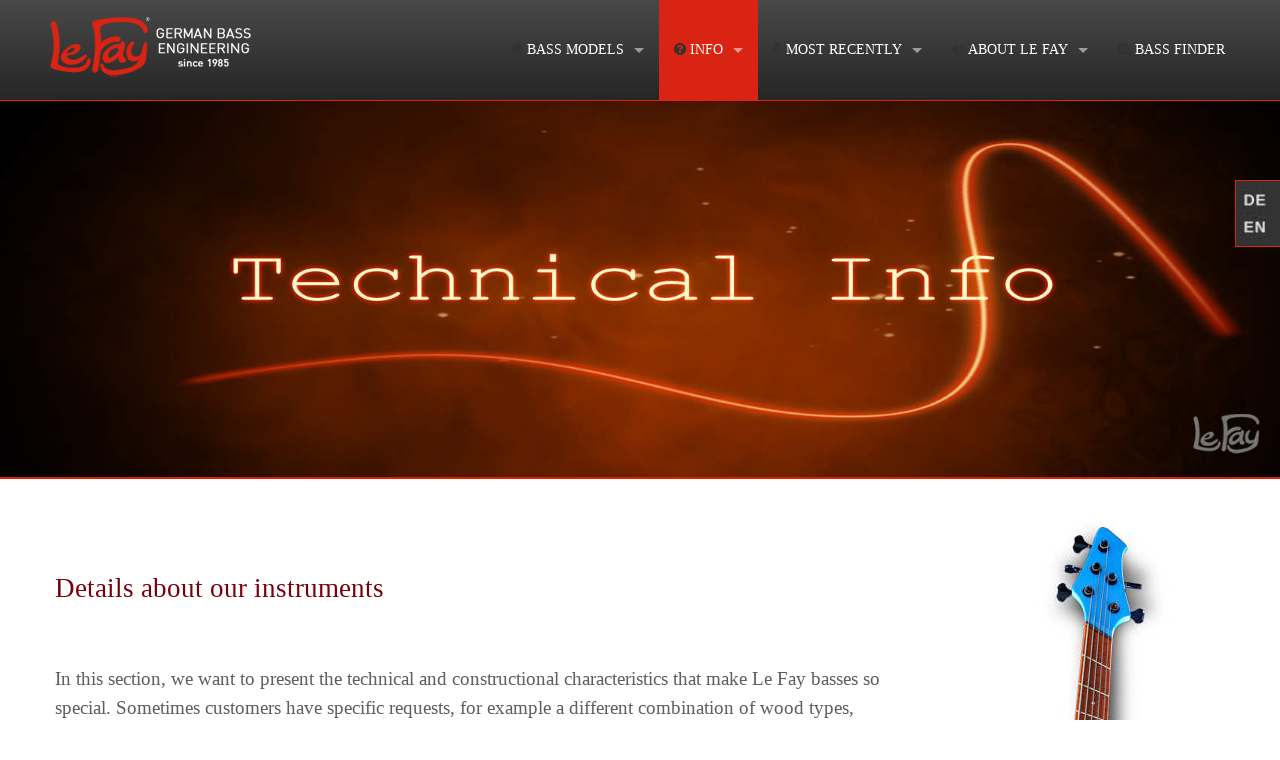

--- FILE ---
content_type: text/html; charset=UTF-8
request_url: https://www.lefay.de/index.php/EN/information/technical-info
body_size: 10804
content:



<!DOCTYPE html>
<html class="no-js" lang="en">
	<head>
		<meta charset="utf-8"/>
		<meta name="viewport" content="width=device-width, initial-scale=1.0"/>
		
		<!-- CSS -->
		<link rel="stylesheet" href="/packages/fundamental/themes/fundamental/css/normalize.min.css"/>
		<link rel="stylesheet" href="/packages/fundamental/themes/fundamental/css/foundation.custom.min.css"/>
		<link href="/application/files/cache/css/fundamental/main.css?ts=1768734797" rel="stylesheet" type="text/css" media="all">		
<!--		-->		
		<!-- JS -->
		<script src="/packages/fundamental/themes/fundamental/js/vendor/modernizr.js" type="text/javascript"></script>
		
		<!-- Background Images -->
		<style>
			@media only screen and (min-width: 40.0625em) {
				body {
					background-repeat: repeat;
					background-size: auto;
					background-attachment: scroll;
				}
				.top-section {
					background-repeat: repeat;
					background-size: auto;
					background-attachment: scroll;
				}
				.branding {
					background-repeat: repeat;
					background-size: auto;
					background-attachment: scroll;
				}
				.c5h-navigation-wrap {
					background-repeat: repeat;
					background-size: auto;
					background-attachment: scroll;
				}
				header {
					background-repeat: repeat;
					background-size: auto;
					background-attachment: scroll;			
				}
				.c5h-banner-wrap, .c5h-banner-wrap-full {
					background-repeat: repeat;
					background-size: auto;
					background-attachment: scroll;
				}
				.c5h-page-meta-wrap {
					background-repeat: repeat;
					background-size: auto;
					background-attachment: scroll;
				}
				.main-wrap {
					background-repeat: repeat;
					background-size: auto;
					background-attachment: scroll;				
				}
				.c5h-footer-top-wrap {
					background-repeat: repeat;
					background-size: auto;
					background-attachment: scroll;				
				}
				.c5h-footer-bottom-wrap {
					background-repeat: repeat;
					background-size: auto;
					background-attachment: scroll;
				}
			}		
		</style>
		
		
<title>TECHNICAL INFO :: </title>

<meta http-equiv="content-type" content="text/html; charset=UTF-8"/>
<meta name="description" content="Some information about who we are and what we do"/>
<meta name="generator" content="concrete5 - 8.4.1"/>
<meta name="msapplication-TileImage" content="https://www.lefay.de/application/files/8116/1953/2592/mstile-150x150.png"/>
<meta name="msapplication-TileColor" content="rgb(217, 36, 20)"/>
<meta name="theme-color" content="rgb(217, 36, 20)"/>
<link rel="shortcut icon" href="https://www.lefay.de/application/files/2616/1953/2593/favicon.ico" type="image/x-icon"/>
<link rel="icon" href="https://www.lefay.de/application/files/2616/1953/2593/favicon.ico" type="image/x-icon"/>
<link rel="apple-touch-icon" href="https://www.lefay.de/application/files/3316/1953/2594/apple-touch-icon.png"/>
<link rel="canonical" href="https://www.lefay.de/index.php/EN/information/technical-info">
<script type="text/javascript">
    var CCM_DISPATCHER_FILENAME = "/index.php";
    var CCM_CID = 309;
    var CCM_EDIT_MODE = false;
    var CCM_ARRANGE_MODE = false;
    var CCM_IMAGE_PATH = "/updates/concrete5-8.4.1/concrete/images";
    var CCM_TOOLS_PATH = "/index.php/tools/required";
    var CCM_APPLICATION_URL = "https://www.lefay.de";
    var CCM_REL = "";
    var CCM_ACTIVE_LOCALE = "en_GB";
</script>

<style type="text/css" data-area-style-area-handle="Main" data-block-style-block-id="1766" data-style-set="29">.ccm-custom-style-container.ccm-custom-style-main-1766{padding-bottom:20px}</style><style type="text/css" data-area-style-area-handle="HeaderImageFull" data-block-style-block-id="1961" data-style-set="199">.ccm-custom-style-container.ccm-custom-style-headerimagefull-1961{text-align:center}</style>
<link href="/updates/concrete5-8.4.1/concrete/css/font-awesome.css" rel="stylesheet" type="text/css" media="all">
<script type="text/javascript" src="/updates/concrete5-8.4.1/concrete/js/jquery.js"></script>
<link href="/packages/ig_spacer/blocks/ig_spacer/view.css" rel="stylesheet" type="text/css" media="all">
<link href="/packages/fundamental/blocks/fundamental_call_to_action/view.css" rel="stylesheet" type="text/css" media="all">
<!-- Global site tag (gtag.js) - Google Analytics -->
<script async src="https://www.googletagmanager.com/gtag/js?id=UA-3006008-61"></script>
<script>
  window.dataLayer = window.dataLayer || [];
  function gtag(){dataLayer.push(arguments);}
  gtag('js', new Date());

  gtag('config', 'UA-3006008-61');
</script>    <style type="text/css">/* Sprachen Menü - Hint: Links unter Global Header Nav alt */
.ccm-page {
}

.language {
    position: fixed;
    top: 0;
    right: 0;
    margin-top: 180px !important;
    padding: 5px;
    width: 45px;
    z-index: 999;
    background-color: #333;
    border-top: 1px solid #d92414;
    border-bottom: 1px solid #d92414;
    border-left: 1px solid #d92414;
    max-width: 50px !important;
    max-height: 75px! important;
}

/* Fonts */

/* open-sans-regular - latin */
@font-face {
  font-family: 'Open Sans';
  font-style: normal;
  font-weight: 400;
  src: url('https://lefay.de/fonts/open-sans-v34-latin-regular.eot'); /* IE9 Compat Modes */
  src: local(''),
       url('https://lefay.de/fonts/open-sans-v34-latin-regular.eot?#iefix') format('embedded-opentype'), /* IE6-IE8 */
       url('https://lefay.de/fonts/open-sans-v34-latin-regular.woff2') format('woff2'), /* Super Modern Browsers */
       url('https://lefay.de/fonts/open-sans-v34-latin-regular.woff') format('woff'), /* Modern Browsers */
       url('https://lefay.de/fonts/open-sans-v34-latin-regular.ttf') format('truetype'), /* Safari, Android, iOS */
       url('https://lefay.de/fonts/open-sans-v34-latin-regular.svg#OpenSans') format('svg'); /* Legacy iOS */
}

/* roboto-regular - latin */
@font-face {
  font-family: 'Roboto';
  font-style: normal;
  font-weight: 400;
  src: url('https://lefay.de/fonts/roboto-v30-latin-regular.eot'); /* IE9 Compat Modes */
  src: local(''),
       url('https://lefay.de/fonts/roboto-v30-latin-regular.eot?#iefix') format('embedded-opentype'), /* IE6-IE8 */
       url('https://lefay.de/fonts/roboto-v30-latin-regular.woff2') format('woff2'), /* Super Modern Browsers */
       url('https://lefay.de/fonts/roboto-v30-latin-regular.woff') format('woff'), /* Modern Browsers */
       url('https://lefay.de/fonts/roboto-v30-latin-regular.ttf') format('truetype'), /* Safari, Android, iOS */
       url('https://lefay.de/fonts/roboto-v30-latin-regular.svg#Roboto') format('svg'); /* Legacy iOS */
}


.ccm-page p {
    display: block;
    color: #5f5f5f;
    font-size: 1.1em;
    font-weight: 400;
    font-family: Open Sans;
    line-height: 1.6em;
    text-transform: none;
}

.ccm-page H1 {
    font-size: 40px;
    line-height: 40px;
    letter-spacing: 3px;
}

/* Slider Font Color */

.slider p {
        color: #b4b4b4;
}
    

/* Copyright */

.ccm-page {
}

#copyright p {
    color: #5f5f5f;
    font-size: 0.8em;
    font-weight: 400;
    font-family: Open Sans;
}

#copyright a {
    color: #5f5f5f;
}

#copyright a:hover {
    color: #bdbcbc;
}

<!-- Roter Rand unter Top Fotos -->

.ccm-page {
}

.ccm-page .c5h-banner-wrap-full {
    border-bottom: 2px solid  #db2100;
}

/* Hintergrund Top */

.ccm-page {
}

.ccm-page .contain-to-grid, .ccm-page .top-bar.expanded .title-area {
background: #494949; /* Old browsers */
background: -moz-linear-gradient(top, #494949 0%, #262626 100%); /* FF3.6-15 */
background: -webkit-linear-gradient(top, #494949 0%,#262626 100%); /* Chrome10-25,Safari5.1-6 */
background: linear-gradient(to bottom, #494949 0%,#262626 100%); /* W3C, IE10+, FF16+, Chrome26+, Opera12+, Safari7+ */
filter: progid:DXImageTransform.Microsoft.gradient( startColorstr='#494949', endColorstr='#262626',GradientType=0 ); /* IE6-9 */

border-bottom: 1px solid #d92414;
}


/* Hintergrund Menüpunkte Hover */

.ccm-page .top-bar-section li:not(.has-form) a:hover:not(.button), .ccm-page .c5h-wrapper .top-bar-section ul li:hover > a {
    color: #fff;
    font-size: 14px;
    font-weight: 400;
    font-family: Open Sans;
    text-transform: none;
    background: rgb(51,51,51);
    background: -moz-linear-gradient(top, rgba(51,51,51,1) 0%, rgba(86,37,33,1) 99%, rgba(217,36,20,1) 99%);
    background: -webkit-linear-gradient(top, rgba(51,51,51,1) 0%,rgba(86,37,33,1) 99%,rgba(217,36,20,1) 99%);
    background: linear-gradient(to bottom, rgba(51,51,51,1) 0%,rgba(86,37,33,1) 99%,rgba(217,36,20,1) 99%);
    filter: progid:DXImageTransform.Microsoft.gradient( startColorstr='#333333', endColorstr='#d92414',GradientType=0 );
}

/* Logo /*/

.ccm-page {
}

.ccm-page .top-bar .name {
    padding-top: 17px;
    padding-left: 10px;
}

/* Flaggen */

.ccm-block-switch-language-flags {
   width:100px;
   height:50px;
}


/* Login verstecken */

.ccm-page i.fa {
   color: #313232;
}

/* Bilder zentrieren */

.center-image img {
    display: block;
    margin-left: auto;
    margin-right: auto;
}

/* Newsletter Anmeldung */

.ccm-page {
}


.ccm-page .c5h-footer-top-wrap a {
    color: #d92414;
}

/* Galerie */

.ccm-page {
}

div.c5h-slick-slider-content {
    width: 100%;
    padding: 20px;
    position: inherit;
    bottom: 0;
    margin: auto;
    text-align: center;
}   
    
    
@media only screen and (max-width: 40em) {

.ccm-page {
}

.ccm-page .top-bar li.name a img {
    max-height: 25px;
    width: auto;
    float: left;
    padding-left: 10px;
}
}

</style>
    

<!-- Load Google Fonts local due to DSGVO 01.11.2022 -->

<style>
/* open-sans-regular - latin */
@font-face {
  font-family: 'Open Sans';
  font-style: normal;
  font-weight: 400;
  src: url('https://lefay.de/fonts/open-sans-v34-latin-regular.eot'); /* IE9 Compat Modes */
  src: local(''),
       url('https://lefay.de/fonts/open-sans-v34-latin-regular.eot?#iefix') format('embedded-opentype'), /* IE6-IE8 */
       url('https://lefay.de/fonts/open-sans-v34-latin-regular.woff2') format('woff2'), /* Super Modern Browsers */
       url('https://lefay.de/fonts/open-sans-v34-latin-regular.woff') format('woff'), /* Modern Browsers */
       url('https://lefay.de/fonts/open-sans-v34-latin-regular.ttf') format('truetype'), /* Safari, Android, iOS */
       url('https://lefay.de/fonts/open-sans-v34-latin-regular.svg#OpenSans') format('svg'); /* Legacy iOS */
}

/* roboto-regular - latin */
@font-face {
  font-family: 'Roboto';
  font-style: normal;
  font-weight: 400;
  src: url('https://lefay.de/fonts/roboto-v30-latin-regular.eot'); /* IE9 Compat Modes */
  src: local(''),
       url('https://lefay.de/fonts/roboto-v30-latin-regular.eot?#iefix') format('embedded-opentype'), /* IE6-IE8 */
       url('https://lefay.de/fonts/roboto-v30-latin-regular.woff2') format('woff2'), /* Super Modern Browsers */
       url('https://lefay.de/fonts/roboto-v30-latin-regular.woff') format('woff'), /* Modern Browsers */
       url('https://lefay.de/fonts/roboto-v30-latin-regular.ttf') format('truetype'), /* Safari, Android, iOS */
       url('https://lefay.de/fonts/roboto-v30-latin-regular.svg#Roboto') format('svg'); /* Legacy iOS */
}
</style>

	</head>
	<body>
		
		<div class="ccm-page page-template-right-sidebar c5h-sticky-footer">





<div class="c5h-navigation-wrap clearfix">

    <div class="top-bar-wrapper contain-to-grid ">	<nav class="top-bar" data-topbar>		<ul class="title-area branding-left">			<li class="name">				<a href="/">

    


    <a href="https://www.lefay.de/index.php/DE/bassmodelle/uebersicht" ><picture><!--[if IE 9]><video style='display: none;'><![endif]--><source srcset="https://www.lefay.de/application/files/9415/0262/1260/logo_gross_2015_white_quer.png" media="(min-width: 1100px)"><source srcset="https://www.lefay.de/application/files/9415/0262/1260/logo_gross_2015_white_quer.png" media="(min-width: 900px)"><source srcset="https://www.lefay.de/application/files/9415/0262/1260/logo_gross_2015_white_quer.png" media="(min-width: 768px)"><source srcset="https://www.lefay.de/application/files/9415/0262/1260/logo_gross_2015_white_quer.png"><!--[if IE 9]></video><![endif]--><img src="https://www.lefay.de/application/files/9415/0262/1260/logo_gross_2015_white_quer.png" alt="" class="ccm-image-block img-responsive bID-2095"></picture></a>
</a>				<h1 class="left"><a href="/"></a></h1>			</li>			<li class="toggle-topbar menu-icon"><a href="#"><span>Menu</span></a></li>		</ul>	<section class="top-bar-section">		<ul class="right"><li class="nav-first nav-dropdown has-dropdown">			<a href="https://www.lefay.de/index.php/EN/bass_models/overview" target="_self" class="nav-first nav-dropdown has-dropdown"><i class="fa fa-home"> </i> BASS MODELS</a><ul class="dropdown"><li class="nav-first">			<a href="https://www.lefay.de/index.php/EN/bass_models/overview" target="_self" class="nav-first"><i class="fa fa-"> </i> OVERVIEW</a>	</li><li class="">			<a href="https://www.lefay.de/index.php/EN/bass_models/capone" target="_self" class=""> CAPONE</a>	</li><li class="">			<a href="https://www.lefay.de/index.php/EN/bass_models/herr-schwarz" target="_self" class=""> HERR SCHWARZ</a>	</li><li class="">			<a href="https://www.lefay.de/index.php/EN/bassmodelle/herr-schwarz-headless" target="_self" class=""> HERR SCHWARZ Headless</a>	</li><li class="">			<a href="https://www.lefay.de/index.php/EN/bass_models/karlsson" target="_self" class=""> KARLSSON</a>	</li><li class="">			<a href="https://www.lefay.de/index.php/EN/bass_models/pangton" target="_self" class=""> PANGTON</a>	</li><li class="">			<a href="https://www.lefay.de/index.php/EN/bass_models/pulse" target="_self" class=""> PULSE</a>	</li><li class="">			<a href="https://www.lefay.de/index.php/EN/bass_models/remington-steele" target="_self" class=""> REMINGTON-STEELE</a>	</li><li class="">			<a href="https://www.lefay.de/index.php/EN/bass_models/rob" target="_self" class=""> ROB</a>	</li><li class="">			<a href="https://www.lefay.de/index.php/EN/bass_models/singer" target="_self" class=""> SINGER</a>	</li><li class="nav-last">			<a href="https://www.lefay.de/index.php/EN/bass_models/waran" target="_self" class="nav-last"> WARAN</a>	</li></ul></li><li class="nav-path-selected active nav-dropdown has-dropdown">			<a href="https://www.lefay.de/index.php/EN/information/artists" target="_self" class="nav-path-selected active nav-dropdown has-dropdown"><i class="fa fa-question-circle"> </i> INFO</a><ul class="dropdown"><li class="nav-first">			<a href="https://www.lefay.de/index.php/EN/information/artists" target="_self" class="nav-first"> LE FAY ARTISTS</a>	</li><li class="">			<a href="https://www.lefay.de/index.php/EN/information/user_videos" target="_self" class=""> LE FAY USER VIDEOS</a>	</li><li class="">			<a href="https://www.lefay.de/index.php/EN/information/distribution" target="_self" class=""> TEST & BUY</a>	</li><li class="nav-selected active nav-path-selected active">			<a href="https://www.lefay.de/index.php/EN/information/technical-info" target="_self" class="nav-selected active nav-path-selected active"><i class="fa fa-"> </i> TECHNICAL INFO</a>	</li><li class="">			<a href="https://www.lefay.de/index.php/EN/information/optional-extras" target="_self" class=""> OPTIONAL EXTRAS</a>	</li><li class="nav-last">			<a href="https://www.lefay.de/index.php/EN/information/shipping" target="_self" class="nav-last"> SHIPPING</a>	</li></ul></li><li class="nav-dropdown has-dropdown">			<a href="https://www.lefay.de/index.php/EN/most_recently/news-events" target="_self" class="nav-dropdown has-dropdown"><i class="fa fa-microphone"> </i> MOST RECENTLY</a><ul class="dropdown"><li class="nav-first">			<a href="https://www.lefay.de/index.php/EN/most_recently/news-events" target="_self" class="nav-first"> NEWS & EVENTS</a>	</li><li class="">			<a href="https://www.lefay.de/index.php/EN/most_recently/stock" target="_self" class=""> AVAILABLE NOW</a>	</li><li class="">			<a href="https://www.lefay.de/index.php/EN/most_recently/workshop" target="_self" class=""><i class="fa fa-"> </i> OUR WORKSHOP</a>	</li><li class="nav-last">			<a href="https://www.lefay.de/index.php/EN/most_recently/tiefenrausch" target="_self" class="nav-last"><i class="fa fa-"> </i> TIEFENRAUSCH</a>	</li></ul></li><li class="nav-dropdown has-dropdown">			<a href="https://www.lefay.de/index.php/EN/about_le_fay/lefay-team" target="_self" class="nav-dropdown has-dropdown"><i class="fa fa-volume-up"> </i> ABOUT LE FAY</a><ul class="dropdown"><li class="nav-first">			<a href="https://www.lefay.de/index.php/EN/about_le_fay/lefay-team" target="_self" class="nav-first"> THE TEAM</a>	</li><li class="">			<a href="https://www.lefay.de/index.php/EN/about_le_fay/contact" target="_self" class=""><i class="fa fa-"> </i> CONTACT</a>	</li><li class="">			<a href="https://www.lefay.de/index.php/EN/about_le_fay/legal_notice" target="_self" class=""><i class="fa fa-"> </i> LEGAL NOTICE</a>	</li><li class="">			<a href="https://www.lefay.de/index.php/EN/about_le_fay/privacy_policy" target="_self" class=""><i class="fa fa-"> </i> PRIVACY POLICY</a>	</li><li class="">			<a href="https://www.lefay.de/index.php/EN/about_le_fay/revocation" target="_self" class=""><i class="fa fa-"> </i> REVOCATION</a>	</li><li class="nav-last">			<a href="https://www.lefay.de/index.php/EN/about_le_fay/conditions" target="_self" class="nav-last"><i class="fa fa-"> </i> CONDITIONS</a>	</li></ul></li><li class="nav-last">			<a href="https://www.lefay.de/index.php/EN/bass_finder" target="_self" class="nav-last"><i class="fa fa-search-plus"> </i> BASS FINDER</a>	</li>		</ul></section>	</nav></div>
</div><div class="c5h-navigation-wrap clearfix">	<div class="row">		<div class="small-12 columns">

    <div class="language">
    <a href="https://www.lefay.de/index.php/DE/bassmodelle"><img
          src="https://www.lefay.de/index.php/download_file/view_inline/178"
          alt="" width="80%" min-width="60%"></a><br>
    <a href="https://www.lefay.de/index.php/EN/bass_models">
          <img src="https://www.lefay.de/index.php/download_file/view_inline/179"
          alt="" width="80%" min-width="60%"></a></div>
		</div>	</div><!-- END .row --></div>	

<header class="clearfix">
	

	
		<div class="c5h-banner-wrap-full clearfix">

    


        <div class="ccm-custom-style-container ccm-custom-style-headerimagefull-1961"
            >
    <picture><!--[if IE 9]><video style='display: none;'><![endif]--><source srcset="https://www.lefay.de/application/files/9815/3719/6077/technical_info.jpg" media="(min-width: 1100px)"><source srcset="/application/files/thumbnails/large/9815/3719/6077/technical_info.jpg" media="(min-width: 900px)"><source srcset="/application/files/thumbnails/medium/9815/3719/6077/technical_info.jpg" media="(min-width: 768px)"><source srcset="/application/files/thumbnails/small/9815/3719/6077/technical_info.jpg"><!--[if IE 9]></video><![endif]--><img src="/application/files/thumbnails/small/9815/3719/6077/technical_info.jpg" alt="" class="ccm-image-block img-responsive bID-1961"></picture>
    </div>
</div><!-- END .c5h-banner-wrap-full -->	
</header>
<main class="clearfix c5h-sticky-footer-content">
	<div class="main-wrap">
		<div class="row">
			<div class="small-12 medium-8 large-9 columns">
				

    <div class="rightcol last">
<div class="content">
<h3 class="textcolor_01">&nbsp;</h3>

<h3 class="textcolor_01">Details about our instruments</h3>

<p>&nbsp;</p>

<p>In this section, we want to present the technical and constructional characteristics that make Le Fay basses so special. Sometimes customers have specific requests, for example a different combination of wood types, particular surfaces, etc. Most extras can easily be put into practice. Contact us and we&#39;ll gladly advise you. All Le Fay basses are available as fretless and left-handed models, without any additional charge.</p>

<h4 class="textcolor_01">&nbsp;</h4>

<h4 class="textcolor_01">The neck adjustment truss rod</h4>

<p>The Le Fay truss rod is made of stainless steel with finest thread and torsional protection, and produced in our own workshop. The torsional forces of the screw are not transferred into the neck. Each truss rod is individually tailored to the respective neck, because every neck needs different steel characteristics. We want bassists see the neck screw as a perfectly normal adjustment mechanism with which they can adjust the neck to suit their own individual needs, by themselves, without any hassle.<br />
The screw is covered by a piece of ebony, which we call a &quot;penulpe&quot;. Held by magnets, it just takes a bit of pressure on one side of the cover and the screw becomes accessible.</p>

<h4 class="textcolor_01">&nbsp;</h4>

<h4 class="textcolor_01">Carbon inside</h4>

<p>All Le Fay necks are reinforced with carbon. This wonderful material brings amazing stillness into the neck. From now on, each of our basses, apart from the instruments with steel fingerboards, will feature this detail.</p>

<h4 class="textcolor_01">&nbsp;</h4>

<h4 class="textcolor_01">Fretwork &ldquo;standard&rdquo; or &ldquo;premium&ldquo;</h4>

<p><picture><!--[if IE 9]><video style='display: none;'><![endif]--><source srcset="https://www.lefay.de/application/files/1315/0272/4399/img_bundierung_standard.jpg" media="(min-width: 1100px)"><source srcset="https://www.lefay.de/application/files/1315/0272/4399/img_bundierung_standard.jpg" media="(min-width: 900px)"><source srcset="https://www.lefay.de/application/files/1315/0272/4399/img_bundierung_standard.jpg" media="(min-width: 768px)"><source srcset="https://www.lefay.de/application/files/1315/0272/4399/img_bundierung_standard.jpg"><!--[if IE 9]></video><![endif]--><img src="https://www.lefay.de/application/files/1315/0272/4399/img_bundierung_standard.jpg" alt="img_bundierung_standard.jpg" style="float: left; margin-right: 30px; margin-top: 10px; border-width: 1px; border-style: solid;"></picture>The neck profile on all our instruments is designed such that the widest part of the neck is located within 4 to 6 mm below the edge of the fingerboard. The profile tapers to the surface of the fingerboard. As a result, also on the &ldquo;standard&rdquo; version, there&rsquo;s no unpleasant contact between the fretwork and the fret ends.</p>

<p>All our instruments come with covered (not continuous, i.e. invisible) fret cuts.</p>

<p><picture><!--[if IE 9]><video style='display: none;'><![endif]--><source srcset="https://www.lefay.de/application/files/4715/0272/4399/img_bundierung_premium.jpg" media="(min-width: 1100px)"><source srcset="https://www.lefay.de/application/files/4715/0272/4399/img_bundierung_premium.jpg" media="(min-width: 900px)"><source srcset="https://www.lefay.de/application/files/4715/0272/4399/img_bundierung_premium.jpg" media="(min-width: 768px)"><source srcset="https://www.lefay.de/application/files/4715/0272/4399/img_bundierung_premium.jpg"><!--[if IE 9]></video><![endif]--><img src="https://www.lefay.de/application/files/4715/0272/4399/img_bundierung_premium.jpg" alt="img_bundierung_premium.jpg" style="float: left; margin-right: 30px; margin-top: 10px; border-width: 1px; border-style: solid;"></picture></p>

<p>On the &ldquo;standard&rdquo; fretwork, after the fret bars have been driven into the neck, they are smoothened until they are plane with the edge of the fingerboard and rounded, which makes the instrument very enjoyable to play.<br />
On the &ldquo;premium&rdquo; fretwork, the fret bars are already dimensioned and rounded before they are driven into the neck, which makes it possible to have them slightly further back from the fingerboard. A particularly elegant way of arranging the fret ends.</p>

<p>&nbsp;</p>

<h4 class="textcolor_01">B BOW</h4>

<p>What is B BOW? The fingerboard has increasingly more slack from the G to the B string. If you want to achieve an asymmetric slack with 2 truss rods, you have to put up with a screw-type twisted neck. For us, that&rsquo;s out of the question. This is why the asymmetric slack of our B BOW neck is specially created and shaped.<br />
By way of meticulous further processing from sanding the fingerboard to truing the frets, the intentional asymmetry is maintained in the final result. That makes it possible to set the neck for the G string almost straight, and to automatically give each of the next strings approx. 1/10 mm more slack. This enables all the strings to swing off freely with a perfect neck curvature, ideally suited to the relevant string. The frets are trued differently than on a standard fingerboard, but it&rsquo;s no problem with simple tools if you stick to certain rules and a specific order when you carry out the individual steps.<br />
In our opinion, from a service-technical point of view, this is a better solution than 2 truss rods. The bassist can adjust the neck with the truss rod as usual and nevertheless enjoy the B BOW&rsquo;s benefits. A visit to a specialist workshop is not necessary.</p>

<p>B BOW is optionally available for all 5- and 6-string Le Fay basses.</p>

<h4>&nbsp;</h4>

<h4>Le Fay PIPE</h4>

<p>Our Le Fay PIPE allows us to remove 25% less body wood compared to a conventional neck fit.</p>

<p style="text-align: center;"><picture><!--[if IE 9]><video style='display: none;'><![endif]--><source srcset="https://www.lefay.de/application/files/8415/3374/4849/lefay_pipe.jpg" media="(min-width: 1100px)"><source srcset="https://www.lefay.de/application/files/8415/3374/4849/lefay_pipe.jpg" media="(min-width: 900px)"><source srcset="https://www.lefay.de/application/files/8415/3374/4849/lefay_pipe.jpg" media="(min-width: 768px)"><source srcset="/application/files/thumbnails/small/8415/3374/4849/lefay_pipe.jpg"><!--[if IE 9]></video><![endif]--><img src="/application/files/thumbnails/small/8415/3374/4849/lefay_pipe.jpg" alt="lefay_pipe.jpg"></picture></p>

<p>This area is now more stable and that opens up new possibilities for bodyshaping. Due to the gained stability in the area of the neck fit the back of the body can be made thinner. This improves the ergonomics, and the instrument wraps around the player even better.</p>

<h4 class="textcolor_01">&nbsp;</h4>

<h4 class="textcolor_01">Elektronics</h4>

<p>We only use high-quality electronic components in order to guarantee the longest possible lifespan of the potentiometers, switches, output jacks and battery clips. All casings for the onboard electronics and electronics tray covers are fully shielded with copper foil. An explanation of how the potentiometers and switches work is available in the <a href="https://www.lefay.de/downloads/pickups.pdf" target="_blank">DOWNLOADS</a> section.<br />
The 2-band active electronics from Andreas Richter are made using the finest components. We have paid special attention to neutrality and the device does not give off any discernable sound timbre of its own. These boost-only electronics work with 9 volts and max. 8 dB boost. They are absolutely distortion-free and yet highly energy-efficient. The lifespan of the batteries is about 1000 hours!! Another point definitely worth mentioning is the way the bass control works. Below 30 Hz, no boost effect takes place, because these sub-basses are suitable for neither the studio or for the stage. We concentrate on the range around 80 Hz. In the treble range we boost as of approx. 1,5 kHz, open-ended. The passive treble cut also works in active mode, thus providing interesting nuances in conjunction with the active treble cut (vintage inside). Some Le Fay basses are fitted with an external battery case. Here too, just a slight bit of pressure on the edges of the magnet-held cover allows access to the battery without the need for any tools. Unfortunately, you will only need it very seldom, although it&#39;s really lots of fun. But one could, of course, use the excuse that you have to check if the battery is still there now and again.</p>

<h4 class="textcolor_01">&nbsp;</h4>

<h4 class="textcolor_01">Our e-tray cover</h4>

<p>All our covers for the onboard electronics are made of high-quality, charcoal-grey acrylic glass. We arch the covers in a process specially developed by us to equally integrate this element in the shaping. In addition, the arched shape gives the cover immense stability. The cover is attached with black screws in threaded steel sockets.</p>

<h4 class="textcolor_01">&nbsp;</h4>

<h4 class="textcolor_01">Le Fay-pick-ups</h4>

<p>We have been winding Le Fay pickups for 20 years. The casings, too, are produced in our workshop. This is how, in addition to our &quot;standard&quot; pickups, we have created extra-large diamond-shaped Humbuckers and the bat pickup for some 4-string instruments. All Le Fay pickups are sized and shaped according to the string alignment &ndash; an important visual and functional detail. It seems only logical for the neck pickup to be shorter than the bridge pickup. With the 6-string in particular, this has a massive effect on the overall appearance.</p>

<h4 class="textcolor_01">&nbsp;</h4>

<h4 class="textcolor_01">Mechanics</h4>

<p>Le Fay produce their bridges of solid aluminium. Designed according to &quot;equal clear widths&quot;, this bridge does without any adjustment mechanism on the side. The saddles are arranged in a fan-shaped manner and thus follow the string alignment. They are screwed onto the base plate, thus guaranteeing optimal transmission.<br />
The Le Fay tuning bridge works with one-piece traction bars, lathed and milled out of one piece, with M5 fine thread. Backlash-free bearing-mounted tuning screws guarantee the utmost in tuning stability.</p>

<h4 class="textcolor_01">&nbsp;</h4>

<h4 class="textcolor_01">Headstock bits</h4>

<p>Unique are the fastening bits of the headstock basses with Le Fay tuning bridges. They are made of solid brass, but weigh only 7 grams (mechanics 45 g). Changing the strings is really quick and you don&#39;t need any tools. Simply winding the string around the bit in the form of an eight is fine. The string will pull itself taut.</p>
</div>
</div>



        <div class="ccm-custom-style-container ccm-custom-style-main-1766"
            >
    <picture><!--[if IE 9]><video style='display: none;'><![endif]--><source srcset="https://www.lefay.de/application/files/4315/0279/2428/img_headstock_poller.jpg" media="(min-width: 1100px)"><source srcset="https://www.lefay.de/application/files/4315/0279/2428/img_headstock_poller.jpg" media="(min-width: 900px)"><source srcset="https://www.lefay.de/application/files/4315/0279/2428/img_headstock_poller.jpg" media="(min-width: 768px)"><source srcset="/application/files/thumbnails/small/4315/0279/2428/img_headstock_poller.jpg"><!--[if IE 9]></video><![endif]--><img src="/application/files/thumbnails/small/4315/0279/2428/img_headstock_poller.jpg" alt="Unsere Headstock Poller" class="ccm-image-block img-responsive bID-1766"></picture>
    </div>


    <h4 class="textcolor_01">&nbsp;</h4>

<h4 class="textcolor_01">Shaping</h4>

<p>The typical Le Fay body shaping turns one part of the weight into pleasant contact pressure against your body so that the basses feel lighter when worn with a strap. A Le Fay rests steadily and well-balanced, never top-heavy. Also on the player&#39;s leg, when played without a strap, it stays in position. You can let go of it without it toppling over. That way all the player&#39;s energy and concentration can go into the bass line. The unique body line that makes this possible is a feature of all Le Fays.</p>

<h4 class="textcolor_01">&nbsp;</h4>

<h4 class="textcolor_01">Remington Steele</h4>

<p>Typical of our Remington Steele is the steel fingerboard. For many fretless bassists this promises a new sound experience with previously unknown forms of expression. Remington Steele is a bass with a strong character, surprisingly natural and by no means metallic in sound. Due to the immense stability of the steel fingerboard, we did without any carbon in this bass.</p>

<h4 class="textcolor_01">&nbsp;</h4>

<h4 class="textcolor_01">Finish</h4>

<p>We use only high-quality lacquers to ensure thin, non-dampening and yet durable surfaces. Basically, there are three surface finishes available:</p>

<ul>
	<li>The open-pored satin finish, for example as used for the Herr Schwarz, which feels soft as silk while maintaining the feeling of the wood&#39;s texture as much as possible. We only apply this finish on wood that has sufficient intrinsic hardness: ash, wenge and padouk are well-suited.</li>
	<li>With the sealed-pore satin finish, we create an ultra-thin, silky surface that feels almost velvety and makes you want to stroke it. Very work-intensive, it involves a highly sophisticated production process, because the lacquer has to be applied without any sags and dust-free straight from the spray gun. Retouching or polishing is not possible.</li>
	<li>Our high-gloss finish involves the same work processes as the sealed-pore satin finish until the final coat is applied. In the last step, transparent varnish is sprayed on, sanded very finely and then polished. The result is a crystal-clear, brilliant and yet very thin layer of lacquer.</li>
</ul>

<p>&nbsp;</p>

			</div>
			<div class="small-12 medium-4 large-3 columns">
				

    <a href="https://www.lefay.de/index.php/EN/bass_models/rob" ><picture><!--[if IE 9]><video style='display: none;'><![endif]--><source srcset="https://www.lefay.de/application/files/7215/3304/0792/rob.jpg" media="(min-width: 1100px)"><source srcset="https://www.lefay.de/application/files/7215/3304/0792/rob.jpg" media="(min-width: 900px)"><source srcset="https://www.lefay.de/application/files/7215/3304/0792/rob.jpg" media="(min-width: 768px)"><source srcset="https://www.lefay.de/application/files/7215/3304/0792/rob.jpg"><!--[if IE 9]></video><![endif]--><img src="https://www.lefay.de/application/files/7215/3304/0792/rob.jpg" alt="" class="ccm-image-block img-responsive bID-1965"></picture></a>


    <div class="igSpacer" style="height:50px"></div>



    
<div class="c5h-cta-center-wrap" style="background-color:rgb(234, 234, 234);padding: 20px 30px;">
	<div class="c5h-cta-icon">
		 <i style="color:rgb(255, 255, 255);" class="fa-5x fa fa-envelope-square"></i>	</div><!-- END .c5h-cta-icon -->
	<div class="c5h-cta-button show-for-large-up">
		<a href="https://www.lefay.de/index.php/EN/about_le_fay/contact" class="button">Click me</a>	</div><!-- END .c5h-cta-button -->
	<div class="c5h-cta-content clearfix">
		<div class="c5h-cta-title">
			<h3>Get in touch</h3>		</div><!-- END .c5h-cta-title -->
		<div class="c5h-cta-description">
			<p>Do you have questions about our basses or do you need more information? Then click on the button ...</p>
		</div><!-- END .c5h-cta-description -->
	</div><!-- END .c5h-cta-content -->
	<div class="c5h-cta-button show-for-medium-down">
		<a href="https://www.lefay.de/index.php/EN/about_le_fay/contact" class="button">Click me</a>	</div><!-- END .c5h-cta-button -->
</div>
			</div>			
		</div>
	</div>
</main>


			<footer class="clearfix">
				<div class="c5h-footer-top-wrap">
					<div class="row">
						<div class="small-12 columns">
													
						</div>
					</div>					
				</div><!-- END .c5h-footer-bottom-wrap -->
				<div class="c5h-footer-bottom-wrap">
					<div class="row">
						<div class="small-12 columns">
													</div>
					</div>
					<div class="row">	
						<div class="small-12 medium-6 large-6 columns">

    <div class="igSpacer" style="height:60px"></div>



    <p><picture><!--[if IE 9]><video style='display: none;'><![endif]--><source srcset="https://www.lefay.de/application/files/6915/0247/3380/logo_lefay.png" media="(min-width: 1100px)"><source srcset="https://www.lefay.de/application/files/6915/0247/3380/logo_lefay.png" media="(min-width: 900px)"><source srcset="https://www.lefay.de/application/files/6915/0247/3380/logo_lefay.png" media="(min-width: 768px)"><source srcset="https://www.lefay.de/application/files/6915/0247/3380/logo_lefay.png"><!--[if IE 9]></video><![endif]--><img src="https://www.lefay.de/application/files/6915/0247/3380/logo_lefay.png" alt="logo_lefay.png" title="Le Fay - German Bass engineering since 1985" width="123" height="75"></picture></p>

<p>GERMAN BASS ENGINEERING since 1985.</p>



    <hr/>


    <div style="float: left; width: 50%; font-size: 0.8em; color: #bdbcbc"><picture><!--[if IE 9]><video style='display: none;'><![endif]--><source srcset="https://www.lefay.de/application/files/4215/0247/3595/ic_accessibility_grey.png" media="(min-width: 1100px)"><source srcset="https://www.lefay.de/application/files/4215/0247/3595/ic_accessibility_grey.png" media="(min-width: 900px)"><source srcset="https://www.lefay.de/application/files/4215/0247/3595/ic_accessibility_grey.png" media="(min-width: 768px)"><source srcset="https://www.lefay.de/application/files/4215/0247/3595/ic_accessibility_grey.png"><!--[if IE 9]></video><![endif]--><img src="https://www.lefay.de/application/files/4215/0247/3595/ic_accessibility_grey.png" alt="ic_accessibility_grey.png" width="24" height="24"></picture><br />
<a href="https://www.lefay.de/index.php/DE/ueber-le-fay/lefay-team/impressum" style="color:#bdbcbc">Impressum</a>&nbsp;| <a href="https://www.lefay.de/index.php/EN/about_le_fay/legal_notice" style="color:#bdbcbc;">Legal Notice</a><br />
<a href="https://www.lefay.de/index.php/DE/ueber-le-fay/lefay-team/datenschutz" style="color:#bdbcbc;">Datenschutz</a>&nbsp;| <a href="https://www.lefay.de/index.php/EN/about_le_fay/privacy_policy" style="color:#bdbcbc;">Privacy Polic</a>y&nbsp;</div>

<div style="float: right; width: 50%; font-size: 0.8em; color: #bdbcbc"><picture><!--[if IE 9]><video style='display: none;'><![endif]--><source srcset="https://www.lefay.de/application/files/9115/0247/3596/ic_feedback_grey.png" media="(min-width: 1100px)"><source srcset="https://www.lefay.de/application/files/9115/0247/3596/ic_feedback_grey.png" media="(min-width: 900px)"><source srcset="https://www.lefay.de/application/files/9115/0247/3596/ic_feedback_grey.png" media="(min-width: 768px)"><source srcset="https://www.lefay.de/application/files/9115/0247/3596/ic_feedback_grey.png"><!--[if IE 9]></video><![endif]--><img src="https://www.lefay.de/application/files/9115/0247/3596/ic_feedback_grey.png" alt="ic_feedback_grey.png" width="24" height="24"></picture><br />
+49 (0) 41 21-54 76<br />
anfrage (-at-) lefay Punkt de</div>



    <div class="igSpacer" style="height:30px"></div>



    <a href="http://www.partner-sh.de/" target="_blank"><img src="https://www.lefay.de/application/files/cache/thumbnails/cad2b8b166f247bd56bd14027f9dc5e3.jpg" alt="Le Fay Partner: IHK Schleswig-Holstein" width="150" height="84" class="ccm-image-block img-responsive bID-2725" title="Die IHK Schleswig-Holstein ist Partner von Le Fay"></a>
</div>						<div class="small-12 medium-6 large-6 columns">

    <div class="igSpacer" style="height:60px"></div>



    <p style="text-align: right;"><picture><!--[if IE 9]><video style='display: none;'><![endif]--><source srcset="https://www.lefay.de/application/files/5115/0247/3460/emblem.png" media="(min-width: 1100px)"><source srcset="https://www.lefay.de/application/files/5115/0247/3460/emblem.png" media="(min-width: 900px)"><source srcset="https://www.lefay.de/application/files/5115/0247/3460/emblem.png" media="(min-width: 768px)"><source srcset="https://www.lefay.de/application/files/5115/0247/3460/emblem.png"><!--[if IE 9]></video><![endif]--><img src="https://www.lefay.de/application/files/5115/0247/3460/emblem.png" alt="emblem.png" title="Le Fay - Winner of German Musical Instrument Award 2017" width="75" height="75"></picture></p>

<p style="text-align: right;">Winner of German Musical Instrument Award 2017</p>



    <hr/>


    <div style="float: left; width: 50%; font-size: 0.8em; color: #bdbcbc"><picture><!--[if IE 9]><video style='display: none;'><![endif]--><source srcset="https://www.lefay.de/application/files/7815/0247/3596/ic_home_grey.png" media="(min-width: 1100px)"><source srcset="https://www.lefay.de/application/files/7815/0247/3596/ic_home_grey.png" media="(min-width: 900px)"><source srcset="https://www.lefay.de/application/files/7815/0247/3596/ic_home_grey.png" media="(min-width: 768px)"><source srcset="https://www.lefay.de/application/files/7815/0247/3596/ic_home_grey.png"><!--[if IE 9]></video><![endif]--><img src="https://www.lefay.de/application/files/7815/0247/3596/ic_home_grey.png" alt="ic_home_grey.png" width="24" height="24"></picture><br />
Sandkamp 7<br />
D-25368 Kiebitzreihe</div>

<div style="float: right; width: 50%; font-size: 0.8em; color: #bdbcbc"><picture><!--[if IE 9]><video style='display: none;'><![endif]--><source srcset="https://www.lefay.de/application/files/2915/0247/3595/ic_thumb_up_grey.png" media="(min-width: 1100px)"><source srcset="https://www.lefay.de/application/files/2915/0247/3595/ic_thumb_up_grey.png" media="(min-width: 900px)"><source srcset="https://www.lefay.de/application/files/2915/0247/3595/ic_thumb_up_grey.png" media="(min-width: 768px)"><source srcset="https://www.lefay.de/application/files/2915/0247/3595/ic_thumb_up_grey.png"><!--[if IE 9]></video><![endif]--><img src="https://www.lefay.de/application/files/2915/0247/3595/ic_thumb_up_grey.png" alt="ic_thumb_up_grey.png" width="24" height="24"></picture></div>

<p><a href="https://de-de.facebook.com/lefaybasses/" target="_blank"><picture><!--[if IE 9]><video style='display: none;'><![endif]--><source srcset="https://www.lefay.de/application/files/7015/3124/0028/fbook.png" media="(min-width: 1100px)"><source srcset="https://www.lefay.de/application/files/7015/3124/0028/fbook.png" media="(min-width: 900px)"><source srcset="https://www.lefay.de/application/files/7015/3124/0028/fbook.png" media="(min-width: 768px)"><source srcset="https://www.lefay.de/application/files/7015/3124/0028/fbook.png"><!--[if IE 9]></video><![endif]--><img src="https://www.lefay.de/application/files/7015/3124/0028/fbook.png" alt="fbook.png" style=" margin: 20px 0px;" width="25" height="24"></picture></a><a href="https://www.instagram.com/lefaybasses/" target="_blank"><picture><!--[if IE 9]><video style='display: none;'><![endif]--><source srcset="https://www.lefay.de/application/files/3615/3374/1840/instagram.png" media="(min-width: 1100px)"><source srcset="https://www.lefay.de/application/files/3615/3374/1840/instagram.png" media="(min-width: 900px)"><source srcset="https://www.lefay.de/application/files/3615/3374/1840/instagram.png" media="(min-width: 768px)"><source srcset="https://www.lefay.de/application/files/3615/3374/1840/instagram.png"><!--[if IE 9]></video><![endif]--><img src="https://www.lefay.de/application/files/3615/3374/1840/instagram.png" alt="instagram.png" style=" margin-left: 20px; margin-right: 20px;" width="25" height="24"></picture></a><a href="https://www.youtube.com/user/LeFayKiebitzreihe" target="_blank"><picture><!--[if IE 9]><video style='display: none;'><![endif]--><source srcset="https://www.lefay.de/application/files/2215/3124/0028/utube.png" media="(min-width: 1100px)"><source srcset="https://www.lefay.de/application/files/2215/3124/0028/utube.png" media="(min-width: 900px)"><source srcset="https://www.lefay.de/application/files/2215/3124/0028/utube.png" media="(min-width: 768px)"><source srcset="https://www.lefay.de/application/files/2215/3124/0028/utube.png"><!--[if IE 9]></video><![endif]--><img src="https://www.lefay.de/application/files/2215/3124/0028/utube.png" alt="utube.png" style=" margin-top: 20px; margin-bottom: 20px;" width="25" height="24"></picture></a><a href="https://www.lefay.de/index.php/DE/ueber-le-fay/lefay-team/kontakt"><picture><!--[if IE 9]><video style='display: none;'><![endif]--><source srcset="https://www.lefay.de/application/files/1815/3124/0028/mail.png" media="(min-width: 1100px)"><source srcset="https://www.lefay.de/application/files/1815/3124/0028/mail.png" media="(min-width: 900px)"><source srcset="https://www.lefay.de/application/files/1815/3124/0028/mail.png" media="(min-width: 768px)"><source srcset="https://www.lefay.de/application/files/1815/3124/0028/mail.png"><!--[if IE 9]></video><![endif]--><img src="https://www.lefay.de/application/files/1815/3124/0028/mail.png" alt="mail.png" style=" margin: 20px 15px;" width="25" height="24"></picture></a>&nbsp;&nbsp;</p>



    <div class="igSpacer" style="height:60px"></div>



    <div id="copyright">
<p style="text-align: right;">&copy; 2022 Le Fay &amp; <a href="http://cc1.de">coMcoN - Communications &amp; Consulting</a>.</p>
</div>

</div>					</div>					
				</div><!-- END .c5h-footer-bottom-wrap -->
			</footer>

						
		
			<!-- JS -->
			<script src="/packages/fundamental/themes/fundamental/js/foundation.min.js" type="text/javascript"></script>
			
			<script>
				$(document).foundation({
					topbar : {
						custom_back_text: true,
						back_text: 'Back',
						is_hover: true,
						mobile_show_parent_link: true,
						scrolltop: false,
					},
					offcanvas : {
						open_method: 'move', 
						close_on_click: false					}
				});

				$(document).ready(function() {
				    $(document).foundation();
				    // Hack to get off-canvas .menu-icon to fire on iOS
				    $('.menu-icon').click(function(){ false });
				});
			</script>

		</div><!-- END .c5h-wrapper -->
		<script type="text/javascript" src="/updates/concrete5-8.4.1/concrete/js/picturefill.js"></script>
<script type="text/javascript" src="/updates/concrete5-8.4.1/concrete/blocks/image/view.js"></script>
	</body>
</html>

--- FILE ---
content_type: text/css
request_url: https://www.lefay.de/application/files/cache/css/fundamental/main.css?ts=1768734797
body_size: 2939
content:
/* Body */
body {
  background-color: #ffffff;
  background-image: url('/');
  background-position: center center;
  color: #5f5f5f;
  font-size: 17px;
  font-weight: 400;
  font-family: Open Sans;
  line-height: 26px;
  text-transform: none;
}
.ccm-page {
  padding-top: 0px;
  padding-bottom: 0px;
}
.ccm-page {
  /* Typography */
  /* Off Canvas Navigation */
  /* Navigation */
  /* Off Canvas Navigation */
  /* Buttons */
  /* Top Section */
  /* Branding Section */
  /* Header */
  /* Banner */
  /* Main */
  /* Footer */
}
.ccm-page .column,
.ccm-page .columns {
  padding-left: 15px;
  padding-right: 15px;
}
.ccm-page .row .row {
  margin: 0 -15px;
}
.ccm-page .row,
.ccm-page .contain-to-grid .top-bar {
  max-width: 75rem;
}
.ccm-page p {
  color: #5f5f5f;
  font-size: 17px;
  font-weight: 400;
  font-family: Open Sans;
  line-height: 26px;
  text-transform: none;
}
.ccm-page a {
  color: #77000c;
  font-weight: 400;
  font-family: Helvetica Neue;
  text-transform: none;
}
.ccm-page a:hover,
.ccm-page a:focus {
  color: #794147;
  font-weight: 400;
  font-family: Helvetica Neue;
  text-transform: none;
}
.ccm-page ul,
.ccm-page ol {
  color: #5f5f5f;
  font-size: 17px;
  font-weight: 400;
  font-family: Open Sans;
  line-height: 26px;
  text-transform: none;
}
@media only screen and (min-width: 40.063em) {
  .ccm-page h1 {
    font-size: 44px;
    line-height: 62px;
  }
  .ccm-page h2 {
    font-size: 37px;
    line-height: 52px;
  }
  .ccm-page h3 {
    font-size: 27px;
    line-height: 38px;
  }
  .ccm-page h4 {
    font-size: 23px;
    line-height: 32px;
  }
  .ccm-page h5 {
    font-size: 18px;
    line-height: 25px;
  }
  .ccm-page h6 {
    font-size: 16px;
    line-height: 22px;
  }
}
.ccm-page h1 {
  color: #77000c;
  font-weight: 400;
  font-family: Helvetica Neue;
  text-transform: none;
}
.ccm-page h2 {
  color: #77000c;
  font-weight: 400;
  font-family: Helvetica Neue;
  text-transform: none;
}
.ccm-page h3 {
  color: #77000c;
  font-weight: 400;
  font-family: Helvetica Neue;
  text-transform: none;
}
.ccm-page h4 {
  color: #77000c;
  font-weight: 400;
  font-family: Helvetica Neue;
  text-transform: none;
}
.ccm-page h5 {
  color: #77000c;
  font-weight: 400;
  font-family: Helvetica Neue;
  text-transform: none;
}
.ccm-page h6 {
  color: #77000c;
  font-weight: 400;
  font-family: Helvetica Neue;
  text-transform: none;
}
.ccm-page nav.tab-bar {
  background-color: #333333;
}
.ccm-page nav.tab-bar h1.title a {
  color: #ffffff;
  font-size: 17px;
  font-weight: 400;
  font-family: Open Sans;
  text-transform: none;
  position: relative;
  z-index: 10;
}
.ccm-page .tab-bar img {
  max-height: 101px;
  width: auto;
}
.ccm-page ul.side-nav ul.dropdown {
  list-style: none;
}
.ccm-page ul.side-nav ul.dropdown li {
  margin-left: 20px;
}
.ccm-page .c5h-page-list-masonry-content-inner {
  box-shadow: 0px 0px 2px 0px rgba(0, 0, 0, 0.1);
}
.ccm-page .top-bar,
.ccm-page .contain-to-grid,
.ccm-page .top-bar.expanded .title-area {
  background-color: rgba(0, 0, 0, 0);
}
.ccm-page ul li ul.dropdown,
.ccm-page .top-bar-section ul.left,
.ccm-page .top-bar-section ul.right,
.ccm-page .top-bar-section ul.center {
  margin-left: 0;
}
.ccm-page .top-bar .name h1 a {
  color: #ffffff;
  font-size: 17px;
  font-weight: 400;
  font-family: Open Sans;
  text-transform: none;
  position: relative;
  z-index: 10;
}
.ccm-page .top-bar-section li a:not(.button),
.ccm-page .top-bar-section li:not(.has-form) a:not(.button),
.ccm-page .top-bar-section ul li:hover:not(.has-form) > a {
  color: #ffffff;
  font-size: 14px;
  font-weight: 400;
  font-family: Open Sans;
  text-transform: none;
  background-color: rgba(0, 0, 0, 0);
}
.ccm-page .top-bar-section ul li {
  background-color: transparent;
}
.ccm-page .top-bar-section li:not(.has-form) a:hover:not(.button),
.ccm-page .c5h-wrapper .top-bar-section ul li:hover > a {
  color: #ffffff;
  font-size: 14px;
  font-weight: 400;
  font-family: Open Sans;
  text-transform: none;
  background-color: #272727;
}
.ccm-page .top-bar-section li.active:not(.has-form) > a:not(.button),
.ccm-page .top-bar-section li.active:not(.has-form) > a:hover:not(.button) {
  color: #ffffff;
  font-size: 14px;
  font-weight: 400;
  font-family: Open Sans;
  text-transform: none;
  background-color: #d92414;
}
.ccm-page .top-bar .toggle-topbar.menu-icon a span:after,
.ccm-page .top-bar .toggle-topbar.menu-icon a span:hover:after {
  box-shadow: 0 0 0 1px #ffffff, 0 7px 0 1px #ffffff, 0 14px 0 1px #ffffff;
}
.ccm-page .top-bar .toggle-topbar.menu-icon a {
  color: #ffffff;
}
.ccm-page .top-bar-section .dropdown li.title h5 a,
.ccm-page .top-bar-section .dropdown li.title h5 a:hover {
  color: #ffffff;
  text-transform: uppercase;
}
.ccm-page .top-bar-section .dropdown li.parent-link a,
.ccm-page .top-bar-section .dropdown li.parent-link a:hover {
  color: #ffffff;
  font-weight: 700;
}
.ccm-page .top-bar-section .dropdown li:not(.has-form):not(.active) > a:not(.button) {
  color: #ffffff;
  font-size: 12px;
  font-weight: 400;
  font-family: Open Sans;
  text-transform: none;
  background-color: #333333;
}
.ccm-page .top-bar-section .dropdown li:not(.has-form):not(.active):hover > a:not(.button) {
  color: #ffffff;
  font-size: 12px;
  font-weight: 400;
  font-family: Open Sans;
  text-transform: none;
  background-color: #272727;
}
.ccm-page .top-bar-section .dropdown li.active:not(.has-form) > a:not(.button) {
  color: #ffffff;
  font-size: 12px;
  font-weight: 400;
  font-family: Open Sans;
  text-transform: none;
  background-color: #d92414;
}
@media only screen and (min-width: 40.0625em) {
  .ccm-page {
    /* Navigation */
  }
  .ccm-page .top-bar-section .has-dropdown > a:after {
    border-color: rgba(255, 255, 255, 0.5) transparent transparent;
  }
  .ccm-page .fixed.expanded:not(.top-bar) .top-bar-section {
    margin-top: 100px;
  }
  .ccm-page .top-bar {
    height: 100px;
    line-height: 100px;
  }
  .ccm-page .top-bar .name {
    height: 100px;
  }
  .ccm-page .top-bar .name h1 {
    line-height: 100px;
  }
  .ccm-page .top-bar-section > li a:not(.button) {
    line-height: 100px;
  }
  .ccm-page .top-bar-section > ul > .divider,
  .ccm-page .top-bar-section > ul > [role="separator"] {
    height: 100px;
    border-right-color: #db2100;
    border-right-width: 1px;
  }
  .ccm-page .top-bar-section .has-form {
    height: 100px;
  }
  .ccm-page .top-bar button,
  .ccm-page .top-bar .button {
    height: 37px;
    line-height: 37px;
    padding-top: 0;
    padding-bottom: 0;
  }
  .ccm-page .top-bar input,
  .ccm-page .top-bar button,
  .ccm-page .top-bar .button {
    top: 31.5px;
    margin-bottom: 0;
  }
  .ccm-page .top-bar-section > ul > li.active:not(.has-form) > a:not(.button) {
    line-height: 100px;
  }
  .ccm-page .top-bar-section > ul > li:not(.has-form) > a:not(.button) {
    line-height: 100px;
  }
  .ccm-page .top-bar-section .has-dropdown > a:after {
    top: 50px;
  }
  .ccm-page .c5h-navigation-wrap {
    background-color: rgba(0, 0, 0, 0.92);
    background-image: url('/');
    background-position: center center;
    color: #e41616;
    padding-top: 0px;
    padding-bottom: 0px;
  }
  .ccm-page section.top-bar-section ul {
    margin-bottom: 0;
  }
  .ccm-page .top-bar-wrapper.fixed {
    box-shadow: 0px 0px 3px 0px transparent;
  }
  .ccm-page .top-bar-section ul,
  .ccm-page .top-bar-section ul li a:not(.button) {
    background-color: transparent;
  }
  .ccm-page .top-bar .logo img {
    max-height: 100px;
    width: auto;
  }
  .ccm-page .top-bar li.name a img {
    max-height: 100px;
    width: auto;
    float: left;
  }
  .ccm-page .top-bar li.name a h1 {
    line-height: 100px;
    float: left;
    color: #ffffff;
    font-size: 17px;
    font-weight: 400;
    font-family: Open Sans;
    text-transform: none;
  }
  .ccm-page .top-bar-wrapper {
    padding-top: 0px;
    padding-bottom: 0px;
  }
  .ccm-page .top-bar-section {
    text-align: center;
    display: block;
    max-height: 100px;
  }
  .ccm-page .top-bar-section ul.left {
    text-align: left;
  }
  .ccm-page .top-bar-section ul.center {
    text-align: center;
  }
  .ccm-page .top-bar-section ul.right {
    text-align: left;
  }
  .ccm-page .top-bar-section li a:not(.button),
  .ccm-page .top-bar-section li:not(.has-form) a:not(.button),
  .ccm-page .top-bar-section ul li:hover:not(.has-form) > a {
    padding-left: 15px;
    padding-right: 15px;
  }
  .ccm-page .top-bar-section > ul > li > a {
    border-radius: 0px;
  }
  .ccm-page .top-bar-section ul.dropdown li a.nav-first {
    border-radius: 0px 0px 0 0;
  }
  .ccm-page .top-bar-section ul.dropdown li a.nav-last {
    border-radius: 0 0 0px 0px;
  }
  .ccm-page .top-bar-section ul.dropdown li a.nav-first.nav-last {
    border-radius: 0px 0px;
  }
  .ccm-page .top-bar-section > ul > li {
    margin-left: 0px;
    margin-right: 0px;
  }
  .ccm-page .top-bar-section .has-dropdown > a {
    padding-right: 35px !important;
  }
  .ccm-page .top-bar-section .has-dropdown > a:after {
    margin-right: 15px;
  }
  .ccm-page .top-bar-section ul.center {
    display: inline-block;
    float: none;
  }
  .ccm-page .top-bar-section ul li.divider:first-child,
  .ccm-page .top-bar-section ul li.divider:last-child {
    display: none;
  }
  .ccm-page .branding-left {
    float: left;
  }
  .ccm-page .branding-right {
    float: right;
  }
}
@media only screen and (max-width: 40em) {
  .ccm-page {
    /* Off Canvas Navigation */
  }
  .ccm-page .top-bar .logo img {
    max-height: 45px;
    width: auto;
  }
  .ccm-page .top-bar li.name a img {
    max-height: 45px;
    width: auto;
    float: left;
  }
  .ccm-page .top-bar li.name a h1 {
    line-height: 45px;
    float: left;
  }
  .ccm-page .top-bar-section .has-dropdown > a:after {
    border-color: transparent transparent transparent rgba(255, 255, 255, 0.5);
  }
  .ccm-page .top-bar-section ul.center {
    float: left;
    text-align: left;
  }
  .ccm-page .top-bar .toggle-topbar a:hover,
  .ccm-page .top-bar .toggle-topbar a:focus {
    text-transform: uppercase;
    font-weight: 700;
  }
  .ccm-page .top-bar ul.title-area {
    width: 100%;
  }
  .ccm-page .top-bar-section > ul > .divider,
  .ccm-page .top-bar-section > ul > [role="separator"] {
    border-top: 0px solid transparent;
    border-top-color: #db2100;
    border-top-width: 1px;
  }
  .ccm-page .tab-bar img {
    max-height: 45px;
    width: auto;
  }
  .ccm-page .right-small {
    border-left-color: #666666;
    border-left-width: 1px;
  }
  .ccm-page .left-small {
    border-right-color: #666666;
    border-right-width: 1px;
  }
}
.ccm-page nav.tab-bar .menu-icon span:after {
  box-shadow: 0 0 0 1px #ffffff, 0 7px 0 1px #ffffff, 0 14px 0 1px #ffffff;
}
.ccm-page nav.tab-bar .menu-icon {
  color: #ffffff;
}
.ccm-page .right-off-canvas-menu,
.ccm-page .left-off-canvas-menu,
.ccm-page .right-submenu,
.ccm-page .left-submenu {
  background-color: #262626;
}
.ccm-page ul.off-canvas-list li a {
  border-bottom: 1px solid #262626;
  color: #ffffff;
  background: #262626;
  font-size: 17px;
  font-weight: 400;
  font-family: Open Sans;
  text-transform: uppercase;
  display: block;
  padding: 0.66667rem;
  transition: background 300ms ease 0s;
}
.ccm-page ul.off-canvas-list li a:hover {
  background: #000000;
  color: #ffffff;
  font-size: 17px;
  font-weight: 400;
  font-family: Open Sans;
  text-transform: uppercase;
}
.ccm-page ul.off-canvas-list li a.active {
  background: #000000;
  color: #ffffff;
  font-size: 17px;
  font-weight: 400;
  font-family: Open Sans;
  text-transform: uppercase;
}
.ccm-page .right-submenu .back > a,
.ccm-page .left-submenu .back > a {
  background: #444444;
  color: #ffffff;
  font-size: 17px;
  font-weight: 700;
  font-family: Open Sans;
  text-transform: uppercase;
}
.ccm-page .right-submenu .back > a:hover,
.ccm-page .left-submenu .back > a:hover {
  background: #444444;
  color: #ffffff;
  font-size: 17px;
  font-weight: 700;
  font-family: Open Sans;
  text-transform: uppercase;
}
.ccm-page button,
.ccm-page .button {
  color: #ffffff;
  font-weight: 400;
  font-family: Helvetica Neue;
  text-transform: none;
  background: #77000c;
  border-color: #77000c;
}
.ccm-page button:hover,
.ccm-page button:focus,
.ccm-page .button:hover,
.ccm-page .button:focus {
  background-color: #794147;
  border-color: #794147;
  color: #ffffff;
  font-weight: 400;
  font-family: Helvetica Neue;
  text-transform: none;
}
.ccm-page button.secondary,
.ccm-page .button.secondary {
  color: #333333;
  font-weight: 400;
  font-family: Helvetica Neue;
  text-transform: none;
  background-color: #e7e7e7;
  border-color: #e7e7e7;
}
.ccm-page button.secondary:hover,
.ccm-page button.secondary:focus,
.ccm-page .button.secondary:hover,
.ccm-page .button.secondary:focus {
  background-color: #b9b9b9;
  border-color: #b9b9b9;
  color: #333333;
  font-weight: 400;
  font-family: Helvetica Neue;
  text-transform: none;
}
.ccm-page button.success,
.ccm-page .button.success {
  color: #ffffff;
  font-weight: 400;
  font-family: Helvetica Neue;
  text-transform: none;
  background-color: #43ac6a;
  border-color: #43ac6a;
}
.ccm-page button.success:hover,
.ccm-page button.success:focus,
.ccm-page .button.success:hover,
.ccm-page .button.success:focus {
  background-color: #368a55;
  border-color: #368a55;
  color: #ffffff;
  font-weight: 400;
  font-family: Helvetica Neue;
  text-transform: none;
}
.ccm-page button.alert,
.ccm-page .button.alert {
  color: #ffffff;
  font-weight: 400;
  font-family: Helvetica Neue;
  text-transform: none;
  background-color: #f04124;
  border-color: #f04124;
}
.ccm-page button.alert:hover,
.ccm-page button.alert:focus,
.ccm-page .button.alert:hover,
.ccm-page .button.alert:focus {
  background-color: #cf2a0e;
  border-color: #cf2a0e;
  color: #ffffff;
  font-weight: 400;
  font-family: Helvetica Neue;
  text-transform: none;
}
@media only screen and (min-width: 40.063em) {
  .ccm-page {
    /* Off Canvas Navigation */
  }
  .ccm-page nav.tab-bar,
  .ccm-page section.tab-bar-section,
  .ccm-page nav.tab-bar .right-small,
  .ccm-page nav.tab-bar .left-small,
  .ccm-page nav.tab-bar .menu-icon {
    height: 101px;
    line-height: 101px;
  }
  .ccm-page .tab-bar h1.title {
    line-height: 101px;
  }
  .ccm-page nav.tab-bar .right-small {
    border-left-color: #666666;
    border-left-width: 1px;
  }
  .ccm-page nav.tab-bar .left-small {
    border-right-color: #666666;
    border-right-width: 1px;
  }
}
.ccm-page div.top-section {
  background-color: #2b2b2b;
  background-image: url('/');
  background-position: center center;
  color: #999999;
  padding-top: 5px;
  padding-bottom: 5px;
}
.ccm-page div.top-section *:last-child {
  margin-bottom: 0;
}
.ccm-page div.branding {
  background-color: #454545;
  background-image: url('/');
  background-position: center center;
  color: #ffffff;
  padding-top: 30px;
  padding-bottom: 30px;
}
.ccm-page header {
  background-color: #000000;
  background-image: url('/');
  background-position: center center;
  color: #ffffff;
  padding-top: 0px;
  padding-bottom: 0px;
}
.ccm-page .c5h-banner-wrap {
  background-color: #000000;
  background-image: url('/');
  background-position: center center;
  color: #ffffff;
  padding-top: 0px;
  padding-bottom: 0px;
}
.ccm-page .c5h-banner-wrap-full {
  background-color: #000000;
  background-image: url('/');
  background-position: center center;
  color: #ffffff;
  padding-top: 0px;
  padding-bottom: 0px;
}
.ccm-page .c5h-page-meta-wrap {
  background-color: #000000;
  background-image: url('/');
  background-position: center center;
  padding-top: 20px;
  padding-bottom: 20px;
}
.ccm-page .c5h-page-meta-wrap h1 {
  color: #ffffff;
  font-size: 44px;
  font-weight: 300;
  font-family: Open Sans;
  text-transform: none;
  margin-top: 0;
}
.ccm-page .c5h-page-meta-wrap h4 {
  color: #cccccc;
  font-size: 23px;
  font-weight: 300;
  font-family: Open Sans;
  text-transform: none;
  margin-bottom: 0;
}
.ccm-page .main-wrap {
  padding-top: 20px;
  padding-bottom: 20px;
  background-color: #ffffff;
  background-image: url('/');
  background-position: center center;
  box-shadow: 0px 0px 3px 0px transparent;
  max-width: 75rem;
  margin-left: auto;
  margin-right: auto;
  margin-top: 20px;
  margin-bottom: 20px;
}
.ccm-page .c5h-footer-top-wrap {
  background-color: #262626;
  background-image: url('/');
  background-position: center center;
  color: #ffffff;
  padding-top: 20px;
  padding-bottom: 20px;
}
.ccm-page .c5h-footer-top-wrap p,
.ccm-page .c5h-footer-top-wrap h1,
.ccm-page .c5h-footer-top-wrap h2,
.ccm-page .c5h-footer-top-wrap h3,
.ccm-page .c5h-footer-top-wrap h4,
.ccm-page .c5h-footer-top-wrap h5,
.ccm-page .c5h-footer-top-wrap h6,
.ccm-page .c5h-footer-top-wrap li,
.ccm-page .c5h-footer-top-wrap ol,
.ccm-page .c5h-footer-top-wrap blockquote {
  color: #ffffff;
}
.ccm-page .c5h-footer-top-wrap a {
  color: #ffffff;
}
.ccm-page .c5h-footer-top-wrap a:hover {
  color: #afb3b4;
}
.ccm-page .c5h-footer-bottom-wrap {
  background-color: #333333;
  background-image: url('/');
  background-position: center center;
  color: #ffffff;
  padding-top: 20px;
  padding-bottom: 20px;
}
.ccm-page .c5h-footer-bottom-wrap p,
.ccm-page .c5h-footer-bottom-wrap h1,
.ccm-page .c5h-footer-bottom-wrap h2,
.ccm-page .c5h-footer-bottom-wrap h3,
.ccm-page .c5h-footer-bottom-wrap h4,
.ccm-page .c5h-footer-bottom-wrap h5,
.ccm-page .c5h-footer-bottom-wrap h6,
.ccm-page .c5h-footer-bottom-wrap li,
.ccm-page .c5h-footer-bottom-wrap ol,
.ccm-page .c5h-footer-bottom-wrap blockquote {
  color: #ffffff;
}
.ccm-page .c5h-footer-bottom-wrap a {
  color: #77000c;
}
.ccm-page .c5h-footer-bottom-wrap a:hover {
  color: #794147;
}
.ccm-page i.fa {
  font-style: normal;
}
.ccm-page .c5h-search-bar input[type=submit] {
  background: none;
  border: none;
  width: 100%;
  height: 100%;
  border-radius: 0;
}
.ccm-page .c5h-search-bar .postfix {
  background: #008cba;
  color: #FFFFFF;
  border: #008cba;
}
.ccm-page .c5h-search-bar input[type=submit]:hover {
  border: #007095;
}
.ccm-page .c5h-search-bar .postfix:hover {
  background: #007095;
  border: #007095;
}
.ccm-page .c5h-page-list-masonry-content-inner {
  background-color: #f5f5f5;
}
.ccm-block-page-list-page-entry-grid-thumbnail img,
.ccm-block-page-list-page-entry-thumbnail img {
  max-width: 300px;
}
/* layout Fix */
@media only screen and (max-width: 40em) {
  .ccm-layout-column {
    width: 100% !important;
    margin-bottom: 20px !important;
  }
}
/* Conversation font fix */
.ccm-conversation-wrapper .redactor_toolbar li a,
.ccm-conversation-wrapper .redactor-toolbar li a {
  font-family: FontAwesome;
}
div.ccm-page.c5h-boxed {
  max-width: 75rem;
  margin: 0 auto;
}
/* Redactor textarea fix */
.ccm-page div.redactor-box textarea {
  background-color: #222;
  border: medium none;
  box-shadow: none;
  color: #ccc;
  font-family: Menlo,Monaco,monospace,sans-serif;
  font-size: 13px;
  margin: 0;
  outline: medium none;
  overflow: auto;
  padding: 0;
  position: relative;
  resize: none;
  width: 100%;
}
div.c5h-clear {
  clear: both;
}
.c5h-sticky-footer {
  display: flex;
  min-height: 100vh;
  flex-direction: column;
}
.c5h-sticky-footer-content {
  flex: 1;
}
.c5h-img-grey img {
  -webkit-filter: grayscale(100%);
  -moz-filter: grayscale(100%);
  -o-filter: grayscale(100%);
  -ms-filter: grayscale(100%);
  filter: grayscale(100%);
}
.c5h-img-grey-hover img:hover {
  -webkit-filter: grayscale(100%);
  -moz-filter: grayscale(100%);
  -o-filter: grayscale(100%);
  -ms-filter: grayscale(100%);
  filter: grayscale(100%);
}
.c5h-img-sepia img {
  -webkit-filter: sepia(100%);
  -moz-filter: sepia(100%);
  -o-filter: sepia(100%);
  -ms-filter: sepia(100%);
  filter: sepia(100%);
}
.c5h-img-sepia-hover img:hover {
  -webkit-filter: sepia(100%);
  -moz-filter: sepia(100%);
  -o-filter: sepia(100%);
  -ms-filter: sepia(100%);
  filter: sepia(100%);
}
.c5h-img-round img {
  -webkit-border-radius: 1000px;
  -moz-border-radius: 1000px;
  -o-border-radius: 1000px;
  -ms-border-radius: 1000px;
  border-radius: 1000px;
}
.c5h-img-radius img {
  -webkit-border-radius: 3px;
  -moz-border-radius: 3px;
  -o-border-radius: 3px;
  -ms-border-radius: 3px;
  border-radius: 3px;
}
div.c5h-slick-slider-content {
  max-width: 75rem;
}
/* Filters */
/* Coming Soon */


--- FILE ---
content_type: text/css
request_url: https://www.lefay.de/packages/fundamental/blocks/fundamental_call_to_action/view.css
body_size: 59
content:
/* CTA Left */
.c5h-cta-left-wrap p:last-child {
	margin-bottom: 0;
}

.c5h-cta-left-wrap .c5h-cta-icon {
	float: left;
	margin-right: 20px;
}

.c5h-cta-left-wrap .button {
	margin-bottom: 0;
}

.c5h-cta-left-wrap .c5h-cta-button.show-for-large-up {
	float: right;
	margin-left: 20px;
}

.c5h-cta-left-wrap .c5h-cta-button.show-for-medium-down {
	margin-top: 20px;
}

/* CTA Right */
.c5h-cta-right-wrap p:last-child {
	margin-bottom: 0;
}

.c5h-cta-right-wrap .c5h-cta-icon {
	float: right;
	margin-left: 20px;
}

.c5h-cta-right-wrap .button {
	margin-bottom: 0;
}

.c5h-cta-right-wrap .c5h-cta-button.show-for-large-up {
	float: left;
	margin-right: 20px;
}

.c5h-cta-right-wrap .c5h-cta-button.show-for-medium-down {
	margin-top: 20px;
}

/* CTA Center */
.c5h-cta-center-wrap {
	text-align: center;
}

.c5h-cta-center-wrap p:last-child {
	margin-bottom: 0;
}

.c5h-cta-center-wrap .button {
	margin-bottom: 0;
}

.c5h-cta-center-wrap .c5h-cta-button.show-for-large-up {
	display: none!important;
}

.c5h-cta-center-wrap .c5h-cta-button.show-for-medium-down {
	display: block!important;
	margin-top: 20px;
}